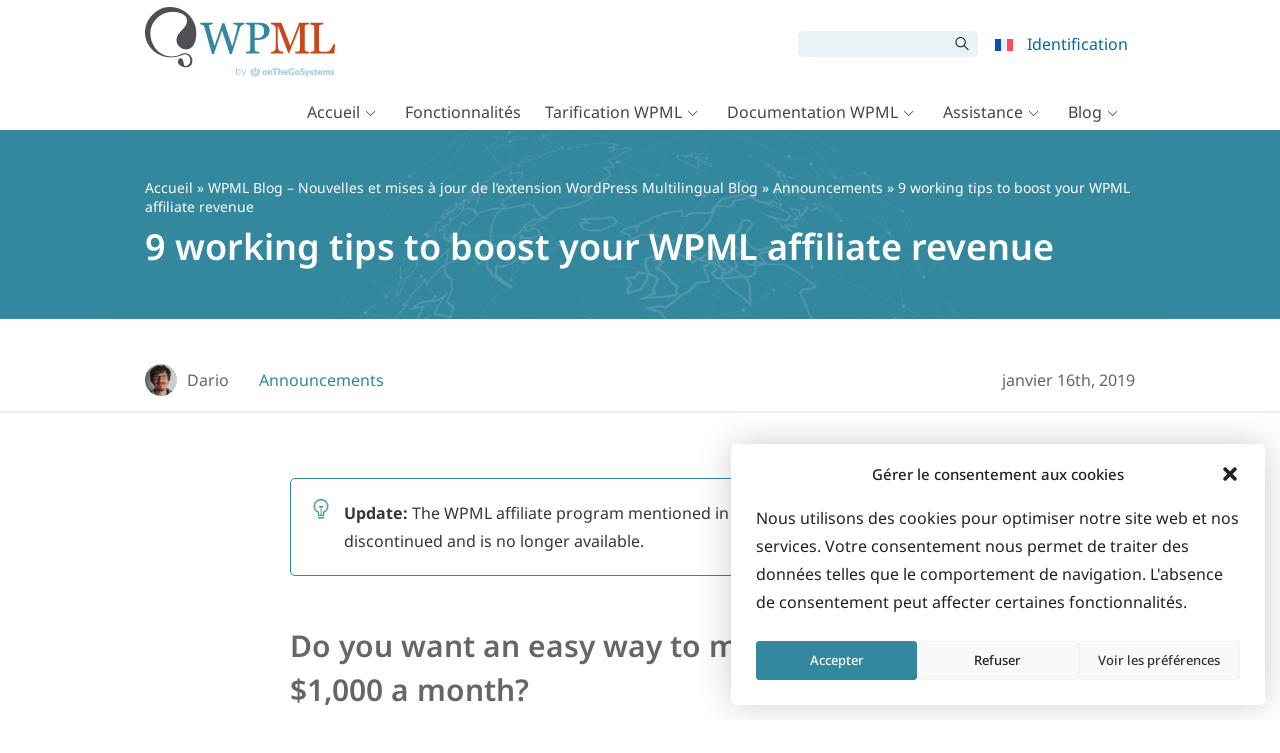

--- FILE ---
content_type: text/css
request_url: https://cdn.wpml.org/wp-content/cache/min/1/wp-content/plugins/types/vendor/otgs/icons/css/otgs-icons.css?ver=1769081473
body_size: 1551
content:
@font-face{font-display:swap;font-family:"otgs-icons";src:url("../../../../../../../../../../plugins/types/vendor/otgs/icons/fonts/otgs-icons.eot?31fff84f6fbeb0cd4b57253c17283420#iefix") format("embedded-opentype"),url(../../../../../../../../../../plugins/types/vendor/otgs/icons/fonts/otgs-icons.ttf?31fff84f6fbeb0cd4b57253c17283420) format("truetype"),url(../../../../../../../../../../plugins/types/vendor/otgs/icons/fonts/otgs-icons.woff?31fff84f6fbeb0cd4b57253c17283420) format("woff"),url(../../../../../../../../../../plugins/types/vendor/otgs/icons/fonts/otgs-icons.woff2?31fff84f6fbeb0cd4b57253c17283420) format("woff2")}[class*="otgs-ico"]{display:inline-block;transform:translate(0,0)}[class*="otgs-ico"]:focus{outline:none}[class^="otgs-ico-"]:before,[class*=" otgs-ico-"]:before,[data-otgs-ico]:before{font-family:otgs-icons!important;font-style:normal;font-weight:normal!important;font-variant:normal;text-transform:none;line-height:1;vertical-align:text-bottom;-webkit-font-smoothing:antialiased;-moz-osx-font-smoothing:grayscale}.otgs-ico-32:before{font-size:32px}[data-otgs-ico]:before{content:attr(data-otgs-ico)}.otgs-ico-note-add:before{content:"\61"}.otgs-ico-note-add-o:before{content:"\62"}.otgs-ico-translated:before{content:"\63"}.otgs-ico-yes:before{content:"\64"}.otgs-ico-in-progress:before{content:"\65"}.otgs-ico-copy:before{content:"\66"}.otgs-ico-copy-o:before{content:"\67"}.otgs-ico-note-edit:before{content:"\69"}.otgs-ico-add:before{content:"\6b"}.otgs-ico-refresh:before{content:"\6c"}.otgs-ico-no:before{content:"\6e"}.otgs-ico-not-translated:before{content:"\6f"}.otgs-ico-delete:before{content:"\70"}.otgs-ico-waiting:before{content:"\71"}.otgs-ico-warning:before{content:"\73"}.otgs-ico-original:before{content:"\74"}.otgs-ico-needs-update:before{content:"\75"}.otgs-ico-cred:before{content:"\77"}.otgs-ico-layouts:before{content:"\78"}.otgs-ico-module-manager:before{content:"\79"}.otgs-ico-toolset:before{content:"\7a"}.otgs-ico-types:before{content:"\41"}.otgs-ico-views:before{content:"\42"}.otgs-ico-edit:before{content:"\68"}.otgs-ico-duplicate:before{content:"\6d"}.otgs-ico-basket:before{content:"\72"}.otgs-ico-discoverwp:before{content:"\43"}.otgs-ico-otgs:before{content:"\45"}.otgs-ico-wrench:before{content:"\46"}.otgs-ico-link:before{content:"\47"}.otgs-ico-envelope-o:before{content:"\48"}.otgs-ico-user:before{content:"\49"}.otgs-ico-wpml-cms-nav:before{content:"\4a"}.otgs-ico-wpml-media:before{content:"\4b"}.otgs-ico-wpml-string-translation:before{content:"\4c"}.otgs-ico-wpml-translation-management:before{content:"\4d"}.otgs-ico-picture:before{content:"\4e"}.otgs-ico-toolset-training:before{content:"\4f"}.otgs-ico-access-title:before{content:"\50"}.otgs-ico-views-title:before{content:"\51"}.otgs-ico-cred-title:before{content:"\52"}.otgs-ico-layouts-title:before{content:"\53"}.otgs-ico-types-title:before{content:"\54"}.otgs-ico-module-manager-title:before{content:"\55"}.otgs-ico-access:before{content:"\76"}.otgs-ico-bullhorn:before{content:"\56"}.otgs-ico-comment:before{content:"\57"}.otgs-ico-quote:before{content:"\58"}.otgs-ico-star:before{content:"\5a"}.otgs-ico-wpml:before{content:"\44"}.otgs-ico-edit-note-o:before{content:"\6a"}.otgs-ico-spinner:before{content:"\30"}.otgs-ico-thumbsup:before{content:"\59"}.otgs-ico-status:before{content:"\31"}.otgs-ico-file:before{content:"\32"}.otgs-ico-cancel:before{content:"\33"}.otgs-ico-download:before{content:"\34"}.otgs-ico-close:before{content:"\f158"}.otgs-ico-help:before{content:"\f223"}.otgs-ico-info:before{content:"\f348"}.otgs-ico-caret-up:before{content:"\f142"}.otgs-ico-caret-right:before{content:"\f139"}.otgs-ico-caret-down:before{content:"\f140"}.otgs-ico-caret-left:before{content:"\f141"}.otgs-ico-unlink:before{content:"\f225"}.otgs-ico-translation:before{content:"\f326"}.otgs-ico-new:before{content:"\f534"}.otgs-ico-mail:before{content:"\f466"}.otgs-ico-chat:before{content:"\f125"}.otgs-ico-sent:before{content:"\f310"}.otgs-ico-lock:before{content:"\f160"}.otgs-ico-unlock:before{content:"\f528"}.otgs-ico-media:before{content:"\f233"}.otgs-ico-wpml-sticky-links:before{content:"\f103"}.otgs-ico-add-circle-o:before{content:"\f619"}.otgs-ico-add-circle:before{content:"\f61a"}.otgs-ico-align-justify:before{content:"\f61b"}.otgs-ico-archive:before{content:"\f61c"}.otgs-ico-arrow-down:before{content:"\f61d"}.otgs-ico-arrow-left:before{content:"\f61e"}.otgs-ico-arrow-right:before{content:"\f61f"}.otgs-ico-arrow-up:before{content:"\f620"}.otgs-ico-bell-o:before{content:"\f621"}.otgs-ico-bell:before{content:"\f622"}.otgs-ico-bug:before{content:"\f623"}.otgs-ico-bulb:before{content:"\f624"}.otgs-ico-calculator:before{content:"\f625"}.otgs-ico-check-circle-o:before{content:"\f626"}.otgs-ico-check-circle:before{content:"\f627"}.otgs-ico-clock:before{content:"\f628"}.otgs-ico-delete-o:before{content:"\f629"}.otgs-ico-doc:before{content:"\f62a"}.otgs-ico-drag:before{content:"\f62b"}.otgs-ico-envelope:before{content:"\f62c"}.otgs-ico-external link:before{content:"\f62d"}.otgs-ico-eye-hide:before{content:"\f62e"}.otgs-ico-eye-show:before{content:"\f62f"}.otgs-ico-flag:before{content:"\f630"}.otgs-ico-frown:before{content:"\f631"}.otgs-ico-history:before{content:"\f632"}.otgs-ico-info-o:before{content:"\f633"}.otgs-ico-key:before{content:"\f634"}.otgs-ico-laptop:before{content:"\f635"}.otgs-ico-lightning:before{content:"\f636"}.otgs-ico-list-ul:before{content:"\f637"}.otgs-ico-loading:before{content:"\f638"}.otgs-ico-map:before{content:"\f639"}.otgs-ico-meh:before{content:"\f63a"}.otgs-ico-minus:before{content:"\f63b"}.otgs-ico-needs-review:before{content:"\f63c"}.otgs-ico-note-o:before{content:"\f63d"}.otgs-ico-note:before{content:"\f63e"}.otgs-ico-ok:before{content:"\f63f"}.otgs-ico-photo:before{content:"\f640"}.otgs-ico-plug:before{content:"\f641"}.otgs-ico-question-circle-o:before{content:"\f642"}.otgs-ico-question-circle:before{content:"\f643"}.otgs-ico-search:before{content:"\f644"}.otgs-ico-smile:before{content:"\f645"}.otgs-ico-star-half:before{content:"\f646"}.otgs-ico-star-o:before{content:"\f647"}.otgs-ico-trash:before{content:"\f648"}.otgs-ico-unarchive:before{content:"\f649"}.otgs-ico-undo:before{content:"\f64a"}.otgs-ico-upload:before{content:"\f64b"}.otgs-ico-warning-o:before{content:"\f64c"}.otgs-ico-calendar:before{content:"\f64d"}.otgs-ico-filter:before{content:"\f64e"}.otgs-ico-review:before{content:"\f64f"}.otgs-ico-lightning-o:before{content:"\f650"}.otgs-ico-card:before{content:"\f651"}.otgs-ico-code:before{content:"\f652"}.otgs-ico-coin:before{content:"\f653"}.otgs-ico-connection:before{content:"\f654"}.otgs-ico-discount:before{content:"\f655"}.otgs-ico-funnel-o:before{content:"\f656"}.otgs-ico-funnel:before{content:"\f657"}.otgs-ico-guarantee:before{content:"\f658"}.otgs-ico-infinity:before{content:"\f659"}.otgs-ico-invoice:before{content:"\f65a"}.otgs-ico-login:before{content:"\f65b"}.otgs-ico-pause-circle-o:before{content:"\f65c"}.otgs-ico-pause-circle:before{content:"\f65d"}.otgs-ico-pause:before{content:"\f65e"}.otgs-ico-play-circle-o:before{content:"\f65f"}.otgs-ico-play-circle:before{content:"\f660"}.otgs-ico-play:before{content:"\f661"}.otgs-ico-settings:before{content:"\f662"}.otgs-ico-statistics:before{content:"\f663"}.otgs-ico-table:before{content:"\f664"}.otgs-ico-youtube:before{content:"\f665"}.otgs-ico-fast:before{content:"\f666"}.otgs-ico-generated:before{content:"\f667"}.otgs-ico-guarantee-warning:before{content:"\f668"}.otgs-ico-merge:before{content:"\f669"}.otgs-ico-stop-circle-o:before{content:"\f66a"}.otgs-ico-stop-circle:before{content:"\f66b"}.otgs-ico-external-link:before{content:"\f101"}.otgs-ico-lifesaver:before{content:"\f102"}@-webkit-keyframes spin{0%{transform:rotate(0deg)}100%{transform:rotate(360deg)}}